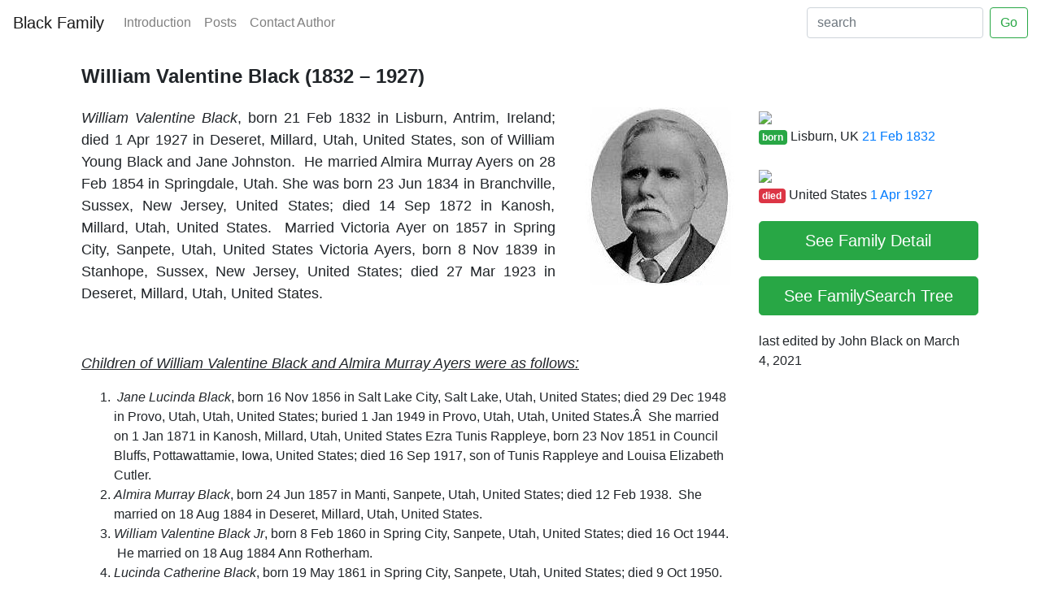

--- FILE ---
content_type: text/html; charset=UTF-8
request_url: https://www.blackfamilygenealogy.org/william-valentine-black/
body_size: 13213
content:

<!DOCTYPE html>
<html xmlns="http://www.w3.org/1999/xhtml" lang="en-US">
	<head profile="http://gmpg.org/xfn/11">
		<meta name="viewport" content="width=device-width, initial-scale=1">
		<title>William Valentine Black (1832 &#8211; 1927) &#8211; Black Family</title>
		<meta http-equiv="content-type" content="text/html; charset=UTF-8" />
		
		<link rel="stylesheet" type="text/css" href="https://www.blackfamilygenealogy.org/wp-content/themes/wp_blackfamilygenealogy/css/bootstrap.min.css" />
		<link rel="stylesheet" type="text/css" href="https://www.blackfamilygenealogy.org/wp-content/themes/wp_blackfamilygenealogy/css/flickity.min.css" />
		<link rel="stylesheet" type="text/css" href="https://www.blackfamilygenealogy.org/wp-content/themes/wp_blackfamilygenealogy/style.css" />
		
	<meta name='robots' content='max-image-preview:large' />
<link rel='dns-prefetch' href='//cdn.social9.com' />
<link rel="alternate" type="application/rss+xml" title="Black Family &raquo; William Valentine Black (1832 &#8211; 1927) Comments Feed" href="https://www.blackfamilygenealogy.org/william-valentine-black/feed/" />
<link rel="alternate" title="oEmbed (JSON)" type="application/json+oembed" href="https://www.blackfamilygenealogy.org/wp-json/oembed/1.0/embed?url=https%3A%2F%2Fwww.blackfamilygenealogy.org%2Fwilliam-valentine-black%2F" />
<link rel="alternate" title="oEmbed (XML)" type="text/xml+oembed" href="https://www.blackfamilygenealogy.org/wp-json/oembed/1.0/embed?url=https%3A%2F%2Fwww.blackfamilygenealogy.org%2Fwilliam-valentine-black%2F&#038;format=xml" />
<style id='wp-img-auto-sizes-contain-inline-css' type='text/css'>
img:is([sizes=auto i],[sizes^="auto," i]){contain-intrinsic-size:3000px 1500px}
/*# sourceURL=wp-img-auto-sizes-contain-inline-css */
</style>
<link rel='stylesheet' id='s9-social-sharing-front-css' href="https://www.blackfamilygenealogy.org/wp-content/plugins/simplified-social-share/s9-social-sharing/assets/css/s9-social-sharing-front.css?ver=6.1" type='text/css' media='all' />
<style id='wp-emoji-styles-inline-css' type='text/css'>

	img.wp-smiley, img.emoji {
		display: inline !important;
		border: none !important;
		box-shadow: none !important;
		height: 1em !important;
		width: 1em !important;
		margin: 0 0.07em !important;
		vertical-align: -0.1em !important;
		background: none !important;
		padding: 0 !important;
	}
/*# sourceURL=wp-emoji-styles-inline-css */
</style>
<style id='wp-block-library-inline-css' type='text/css'>
:root{--wp-block-synced-color:#7a00df;--wp-block-synced-color--rgb:122,0,223;--wp-bound-block-color:var(--wp-block-synced-color);--wp-editor-canvas-background:#ddd;--wp-admin-theme-color:#007cba;--wp-admin-theme-color--rgb:0,124,186;--wp-admin-theme-color-darker-10:#006ba1;--wp-admin-theme-color-darker-10--rgb:0,107,160.5;--wp-admin-theme-color-darker-20:#005a87;--wp-admin-theme-color-darker-20--rgb:0,90,135;--wp-admin-border-width-focus:2px}@media (min-resolution:192dpi){:root{--wp-admin-border-width-focus:1.5px}}.wp-element-button{cursor:pointer}:root .has-very-light-gray-background-color{background-color:#eee}:root .has-very-dark-gray-background-color{background-color:#313131}:root .has-very-light-gray-color{color:#eee}:root .has-very-dark-gray-color{color:#313131}:root .has-vivid-green-cyan-to-vivid-cyan-blue-gradient-background{background:linear-gradient(135deg,#00d084,#0693e3)}:root .has-purple-crush-gradient-background{background:linear-gradient(135deg,#34e2e4,#4721fb 50%,#ab1dfe)}:root .has-hazy-dawn-gradient-background{background:linear-gradient(135deg,#faaca8,#dad0ec)}:root .has-subdued-olive-gradient-background{background:linear-gradient(135deg,#fafae1,#67a671)}:root .has-atomic-cream-gradient-background{background:linear-gradient(135deg,#fdd79a,#004a59)}:root .has-nightshade-gradient-background{background:linear-gradient(135deg,#330968,#31cdcf)}:root .has-midnight-gradient-background{background:linear-gradient(135deg,#020381,#2874fc)}:root{--wp--preset--font-size--normal:16px;--wp--preset--font-size--huge:42px}.has-regular-font-size{font-size:1em}.has-larger-font-size{font-size:2.625em}.has-normal-font-size{font-size:var(--wp--preset--font-size--normal)}.has-huge-font-size{font-size:var(--wp--preset--font-size--huge)}.has-text-align-center{text-align:center}.has-text-align-left{text-align:left}.has-text-align-right{text-align:right}.has-fit-text{white-space:nowrap!important}#end-resizable-editor-section{display:none}.aligncenter{clear:both}.items-justified-left{justify-content:flex-start}.items-justified-center{justify-content:center}.items-justified-right{justify-content:flex-end}.items-justified-space-between{justify-content:space-between}.screen-reader-text{border:0;clip-path:inset(50%);height:1px;margin:-1px;overflow:hidden;padding:0;position:absolute;width:1px;word-wrap:normal!important}.screen-reader-text:focus{background-color:#ddd;clip-path:none;color:#444;display:block;font-size:1em;height:auto;left:5px;line-height:normal;padding:15px 23px 14px;text-decoration:none;top:5px;width:auto;z-index:100000}html :where(.has-border-color){border-style:solid}html :where([style*=border-top-color]){border-top-style:solid}html :where([style*=border-right-color]){border-right-style:solid}html :where([style*=border-bottom-color]){border-bottom-style:solid}html :where([style*=border-left-color]){border-left-style:solid}html :where([style*=border-width]){border-style:solid}html :where([style*=border-top-width]){border-top-style:solid}html :where([style*=border-right-width]){border-right-style:solid}html :where([style*=border-bottom-width]){border-bottom-style:solid}html :where([style*=border-left-width]){border-left-style:solid}html :where(img[class*=wp-image-]){height:auto;max-width:100%}:where(figure){margin:0 0 1em}html :where(.is-position-sticky){--wp-admin--admin-bar--position-offset:var(--wp-admin--admin-bar--height,0px)}@media screen and (max-width:600px){html :where(.is-position-sticky){--wp-admin--admin-bar--position-offset:0px}}

/*# sourceURL=wp-block-library-inline-css */
</style><style id='global-styles-inline-css' type='text/css'>
:root{--wp--preset--aspect-ratio--square: 1;--wp--preset--aspect-ratio--4-3: 4/3;--wp--preset--aspect-ratio--3-4: 3/4;--wp--preset--aspect-ratio--3-2: 3/2;--wp--preset--aspect-ratio--2-3: 2/3;--wp--preset--aspect-ratio--16-9: 16/9;--wp--preset--aspect-ratio--9-16: 9/16;--wp--preset--color--black: #000000;--wp--preset--color--cyan-bluish-gray: #abb8c3;--wp--preset--color--white: #ffffff;--wp--preset--color--pale-pink: #f78da7;--wp--preset--color--vivid-red: #cf2e2e;--wp--preset--color--luminous-vivid-orange: #ff6900;--wp--preset--color--luminous-vivid-amber: #fcb900;--wp--preset--color--light-green-cyan: #7bdcb5;--wp--preset--color--vivid-green-cyan: #00d084;--wp--preset--color--pale-cyan-blue: #8ed1fc;--wp--preset--color--vivid-cyan-blue: #0693e3;--wp--preset--color--vivid-purple: #9b51e0;--wp--preset--gradient--vivid-cyan-blue-to-vivid-purple: linear-gradient(135deg,rgb(6,147,227) 0%,rgb(155,81,224) 100%);--wp--preset--gradient--light-green-cyan-to-vivid-green-cyan: linear-gradient(135deg,rgb(122,220,180) 0%,rgb(0,208,130) 100%);--wp--preset--gradient--luminous-vivid-amber-to-luminous-vivid-orange: linear-gradient(135deg,rgb(252,185,0) 0%,rgb(255,105,0) 100%);--wp--preset--gradient--luminous-vivid-orange-to-vivid-red: linear-gradient(135deg,rgb(255,105,0) 0%,rgb(207,46,46) 100%);--wp--preset--gradient--very-light-gray-to-cyan-bluish-gray: linear-gradient(135deg,rgb(238,238,238) 0%,rgb(169,184,195) 100%);--wp--preset--gradient--cool-to-warm-spectrum: linear-gradient(135deg,rgb(74,234,220) 0%,rgb(151,120,209) 20%,rgb(207,42,186) 40%,rgb(238,44,130) 60%,rgb(251,105,98) 80%,rgb(254,248,76) 100%);--wp--preset--gradient--blush-light-purple: linear-gradient(135deg,rgb(255,206,236) 0%,rgb(152,150,240) 100%);--wp--preset--gradient--blush-bordeaux: linear-gradient(135deg,rgb(254,205,165) 0%,rgb(254,45,45) 50%,rgb(107,0,62) 100%);--wp--preset--gradient--luminous-dusk: linear-gradient(135deg,rgb(255,203,112) 0%,rgb(199,81,192) 50%,rgb(65,88,208) 100%);--wp--preset--gradient--pale-ocean: linear-gradient(135deg,rgb(255,245,203) 0%,rgb(182,227,212) 50%,rgb(51,167,181) 100%);--wp--preset--gradient--electric-grass: linear-gradient(135deg,rgb(202,248,128) 0%,rgb(113,206,126) 100%);--wp--preset--gradient--midnight: linear-gradient(135deg,rgb(2,3,129) 0%,rgb(40,116,252) 100%);--wp--preset--font-size--small: 13px;--wp--preset--font-size--medium: 20px;--wp--preset--font-size--large: 36px;--wp--preset--font-size--x-large: 42px;--wp--preset--spacing--20: 0.44rem;--wp--preset--spacing--30: 0.67rem;--wp--preset--spacing--40: 1rem;--wp--preset--spacing--50: 1.5rem;--wp--preset--spacing--60: 2.25rem;--wp--preset--spacing--70: 3.38rem;--wp--preset--spacing--80: 5.06rem;--wp--preset--shadow--natural: 6px 6px 9px rgba(0, 0, 0, 0.2);--wp--preset--shadow--deep: 12px 12px 50px rgba(0, 0, 0, 0.4);--wp--preset--shadow--sharp: 6px 6px 0px rgba(0, 0, 0, 0.2);--wp--preset--shadow--outlined: 6px 6px 0px -3px rgb(255, 255, 255), 6px 6px rgb(0, 0, 0);--wp--preset--shadow--crisp: 6px 6px 0px rgb(0, 0, 0);}:where(.is-layout-flex){gap: 0.5em;}:where(.is-layout-grid){gap: 0.5em;}body .is-layout-flex{display: flex;}.is-layout-flex{flex-wrap: wrap;align-items: center;}.is-layout-flex > :is(*, div){margin: 0;}body .is-layout-grid{display: grid;}.is-layout-grid > :is(*, div){margin: 0;}:where(.wp-block-columns.is-layout-flex){gap: 2em;}:where(.wp-block-columns.is-layout-grid){gap: 2em;}:where(.wp-block-post-template.is-layout-flex){gap: 1.25em;}:where(.wp-block-post-template.is-layout-grid){gap: 1.25em;}.has-black-color{color: var(--wp--preset--color--black) !important;}.has-cyan-bluish-gray-color{color: var(--wp--preset--color--cyan-bluish-gray) !important;}.has-white-color{color: var(--wp--preset--color--white) !important;}.has-pale-pink-color{color: var(--wp--preset--color--pale-pink) !important;}.has-vivid-red-color{color: var(--wp--preset--color--vivid-red) !important;}.has-luminous-vivid-orange-color{color: var(--wp--preset--color--luminous-vivid-orange) !important;}.has-luminous-vivid-amber-color{color: var(--wp--preset--color--luminous-vivid-amber) !important;}.has-light-green-cyan-color{color: var(--wp--preset--color--light-green-cyan) !important;}.has-vivid-green-cyan-color{color: var(--wp--preset--color--vivid-green-cyan) !important;}.has-pale-cyan-blue-color{color: var(--wp--preset--color--pale-cyan-blue) !important;}.has-vivid-cyan-blue-color{color: var(--wp--preset--color--vivid-cyan-blue) !important;}.has-vivid-purple-color{color: var(--wp--preset--color--vivid-purple) !important;}.has-black-background-color{background-color: var(--wp--preset--color--black) !important;}.has-cyan-bluish-gray-background-color{background-color: var(--wp--preset--color--cyan-bluish-gray) !important;}.has-white-background-color{background-color: var(--wp--preset--color--white) !important;}.has-pale-pink-background-color{background-color: var(--wp--preset--color--pale-pink) !important;}.has-vivid-red-background-color{background-color: var(--wp--preset--color--vivid-red) !important;}.has-luminous-vivid-orange-background-color{background-color: var(--wp--preset--color--luminous-vivid-orange) !important;}.has-luminous-vivid-amber-background-color{background-color: var(--wp--preset--color--luminous-vivid-amber) !important;}.has-light-green-cyan-background-color{background-color: var(--wp--preset--color--light-green-cyan) !important;}.has-vivid-green-cyan-background-color{background-color: var(--wp--preset--color--vivid-green-cyan) !important;}.has-pale-cyan-blue-background-color{background-color: var(--wp--preset--color--pale-cyan-blue) !important;}.has-vivid-cyan-blue-background-color{background-color: var(--wp--preset--color--vivid-cyan-blue) !important;}.has-vivid-purple-background-color{background-color: var(--wp--preset--color--vivid-purple) !important;}.has-black-border-color{border-color: var(--wp--preset--color--black) !important;}.has-cyan-bluish-gray-border-color{border-color: var(--wp--preset--color--cyan-bluish-gray) !important;}.has-white-border-color{border-color: var(--wp--preset--color--white) !important;}.has-pale-pink-border-color{border-color: var(--wp--preset--color--pale-pink) !important;}.has-vivid-red-border-color{border-color: var(--wp--preset--color--vivid-red) !important;}.has-luminous-vivid-orange-border-color{border-color: var(--wp--preset--color--luminous-vivid-orange) !important;}.has-luminous-vivid-amber-border-color{border-color: var(--wp--preset--color--luminous-vivid-amber) !important;}.has-light-green-cyan-border-color{border-color: var(--wp--preset--color--light-green-cyan) !important;}.has-vivid-green-cyan-border-color{border-color: var(--wp--preset--color--vivid-green-cyan) !important;}.has-pale-cyan-blue-border-color{border-color: var(--wp--preset--color--pale-cyan-blue) !important;}.has-vivid-cyan-blue-border-color{border-color: var(--wp--preset--color--vivid-cyan-blue) !important;}.has-vivid-purple-border-color{border-color: var(--wp--preset--color--vivid-purple) !important;}.has-vivid-cyan-blue-to-vivid-purple-gradient-background{background: var(--wp--preset--gradient--vivid-cyan-blue-to-vivid-purple) !important;}.has-light-green-cyan-to-vivid-green-cyan-gradient-background{background: var(--wp--preset--gradient--light-green-cyan-to-vivid-green-cyan) !important;}.has-luminous-vivid-amber-to-luminous-vivid-orange-gradient-background{background: var(--wp--preset--gradient--luminous-vivid-amber-to-luminous-vivid-orange) !important;}.has-luminous-vivid-orange-to-vivid-red-gradient-background{background: var(--wp--preset--gradient--luminous-vivid-orange-to-vivid-red) !important;}.has-very-light-gray-to-cyan-bluish-gray-gradient-background{background: var(--wp--preset--gradient--very-light-gray-to-cyan-bluish-gray) !important;}.has-cool-to-warm-spectrum-gradient-background{background: var(--wp--preset--gradient--cool-to-warm-spectrum) !important;}.has-blush-light-purple-gradient-background{background: var(--wp--preset--gradient--blush-light-purple) !important;}.has-blush-bordeaux-gradient-background{background: var(--wp--preset--gradient--blush-bordeaux) !important;}.has-luminous-dusk-gradient-background{background: var(--wp--preset--gradient--luminous-dusk) !important;}.has-pale-ocean-gradient-background{background: var(--wp--preset--gradient--pale-ocean) !important;}.has-electric-grass-gradient-background{background: var(--wp--preset--gradient--electric-grass) !important;}.has-midnight-gradient-background{background: var(--wp--preset--gradient--midnight) !important;}.has-small-font-size{font-size: var(--wp--preset--font-size--small) !important;}.has-medium-font-size{font-size: var(--wp--preset--font-size--medium) !important;}.has-large-font-size{font-size: var(--wp--preset--font-size--large) !important;}.has-x-large-font-size{font-size: var(--wp--preset--font-size--x-large) !important;}
/*# sourceURL=global-styles-inline-css */
</style>

<style id='classic-theme-styles-inline-css' type='text/css'>
/*! This file is auto-generated */
.wp-block-button__link{color:#fff;background-color:#32373c;border-radius:9999px;box-shadow:none;text-decoration:none;padding:calc(.667em + 2px) calc(1.333em + 2px);font-size:1.125em}.wp-block-file__button{background:#32373c;color:#fff;text-decoration:none}
/*# sourceURL=/wp-includes/css/classic-themes.min.css */
</style>
<script id="s9-sdk" async defer data-hide-popup="true" content="" src="//cdn.social9.com/js/socialshare.min.js"></script><script type="text/javascript" src="https://www.blackfamilygenealogy.org/wp-content/themes/wp_blackfamilygenealogy/assets/jquery/jquery-1.7.1.min.js?ver=6.9" id="jquery-js"></script>
<link rel="https://api.w.org/" href="https://www.blackfamilygenealogy.org/wp-json/" /><link rel="alternate" title="JSON" type="application/json" href="https://www.blackfamilygenealogy.org/wp-json/wp/v2/posts/308" /><link rel="EditURI" type="application/rsd+xml" title="RSD" href="https://www.blackfamilygenealogy.org/xmlrpc.php?rsd" />
<meta name="generator" content="WordPress 6.9" />
<link rel="canonical" href="https://www.blackfamilygenealogy.org/william-valentine-black/" />
<link rel='shortlink' href='https://www.blackfamilygenealogy.org/?p=308' />
		<link rel="alternate" type="application/rss+xml" href="https://www.blackfamilygenealogy.org/feed/" title="Latest Posts" />
		<link rel="pingback" href="https://www.blackfamilygenealogy.org/xmlrpc.php" />
	</head>
	<body>
		<nav class="navbar navbar-expand-lg navbar-light bg-light">
			<a class="navbar-brand" href="https://www.blackfamilygenealogy.org/" title="Black Family" rel="home">Black Family</a>
			<button class="navbar-toggler" type="button" data-toggle="collapse" data-target="#navbarText" aria-controls="navbarText" aria-expanded="false" aria-label="Toggle navigation">
				<span class="navbar-toggler-icon"></span>
			</button>
			<div class="collapse navbar-collapse" id="navbarNavAltMarkup">
				<nav><ul class="navbar-nav"><li class="nav-item"><a href="https://www.blackfamilygenealogy.org/introduction/" class="nav-link">Introduction</a></li><li class="nav-item"><a href="https://www.blackfamilygenealogy.org/posts/" class="nav-link">Posts</a></li><li class="nav-item"><a href="https://www.blackfamilygenealogy.org/contact-us-test/" class="nav-link">Contact Author</a></li></ul></nav>				<form class='form-inline my-2 my-lg-0 ml-auto' method="get" id="searchform" action="https://www.blackfamilygenealogy.org/">
					<input class="form-control mr-sm-2" type="text" placeholder='search' name="s" id="search-box" />
					<input class="btn btn-outline-success my-2 my-sm-0" type="submit" id="searchsubmit" value="Go"/>
				</form>
			</div>
		</nav>

		<div class="container">		
			
<div class='container single-content'>
	<h1>William Valentine Black (1832 &#8211; 1927)</h1>
	<div class='row'>
		
		<div class="col-sm-9 readable">
			<p><strong><em><a href="https://www.blackfamilygenealogy.org/william-valentine-black/william-v-black/" rel="attachment wp-att-319"><img decoding="async" class="alignright size-full wp-image-319" title="William V Black" src="https://www.blackfamilygenealogy.org/wp-content/uploads/2010/11/William-V-Black-e1291144416437.jpg" alt="" width="184" height="219" srcset="https://www.blackfamilygenealogy.org/wp-content/uploads/2010/11/William-V-Black-e1291144416437.jpg 184w, https://www.blackfamilygenealogy.org/wp-content/uploads/2010/11/William-V-Black-e1291144416437-126x150.jpg 126w" sizes="(max-width: 184px) 100vw, 184px" /></a></em></strong><em>William Valentine</em><em> Black</em>, born 21 Feb 1832 in Lisburn, Antrim, Ireland; died 1 Apr 1927 in Deseret, Millard, Utah, United States, son of William Young Black and Jane Johnston.  He married Almira Murray Ayers on 28 Feb 1854 in Springdale, Utah. She was born 23 Jun 1834 in Branchville, Sussex, New Jersey, United States; died 14 Sep 1872 in Kanosh, Millard, Utah, United States.  Married Victoria Ayer on 1857 in Spring City, Sanpete, Utah, United States Victoria Ayers, born 8 Nov 1839 in Stanhope, Sussex, New Jersey, United States; died 27 Mar 1923 in Deseret, Millard, Utah, United States.</p>
<p>&nbsp;</p>
<p><em><span style="text-decoration: underline;"> Children of William Valentine Black and Almira Murray Ayers were as follows:</span></em></p>
<ol>
<li> <em>Jane Lucinda Black</em>, born 16 Nov 1856 in Salt Lake City, Salt Lake, Utah, United States; died 29 Dec 1948 in Provo, Utah, Utah, United States; buried 1 Jan 1949 in Provo, Utah, Utah, United States.Â  She married on 1 Jan 1871 in Kanosh, Millard, Utah, United States Ezra Tunis Rappleye, born 23 Nov 1851 in Council Bluffs, Pottawattamie, Iowa, United States; died 16 Sep 1917, son of Tunis Rappleye and Louisa Elizabeth Cutler.</li>
<li><em>Almira Murray Black</em>, born 24 Jun 1857 in Manti, Sanpete, Utah, United States; died 12 Feb 1938.  She married on 18 Aug 1884 in Deseret, Millard, Utah, United States.</li>
<li><em>William Valentine Black Jr</em>, born 8 Feb 1860 in Spring City, Sanpete, Utah, United States; died 16 Oct 1944.  He married on 18 Aug 1884 Ann Rotherham.</li>
<li><em>Lucinda Catherine Black</em>, born 19 May 1861 in Spring City, Sanpete, Utah, United States; died 9 Oct 1950.  She married on 11 Nov 1882 in Spring City, Sanpete, Utah, United States Euria Erastice Curtis</li>
<li><em>Elizabeth Black</em>, born 19 Feb 1863; died 12 Jun 1937.</li>
<li><em>Annie Eldona Black,</em> born 28 Nov 1864 in Springdale, Washington, Utah, United States; died 4 Feb 1952 in Salt Lake City, Salt Lake, Utah, United States; buried in Richfield, Sevier, Utah, United States.  She married on 3 Jun 1881 Homer Chancy Hyatt.</li>
<li><em>Fannie Vienna Black</em>, born 24 Aug 1866 in Rockville, Washington, Utah, United States; died 22 Jul 1919.  She married in 1885 in Oasis, Millard, Utah, United States Alfred Miksell.</li>
<li><em>Eleanor Black</em>, born 17 Jul 1868 in Rockville, Washington, Utah, United States; died 25 Apr 1952.  She married on 14 Sep 1889 in Millcreek, Salt Lake, Utah, United States Hyrum James Walton.</li>
<li><em>Heber Marcellas Black</em>, born 17 Sep 1870 in Kanosh, Millard, Utah, United States; died 28 Jan 1952.  He married on 22 Feb 1897 in Spanish Fork, Utah, Utah, United States Harriett Melvina Simmons.</li>
<li>C<em>hild Black</em>, born 14 Sep 1872; died 14 Sep 1872.</li>
</ol>
<p>&nbsp;</p>
<p><em><span style="text-decoration: underline;"> Children of William Valentine Black and Victoria Ayers were as follows:</span></em></p>
<ol>
<li><em>Mary Black</em>, born 25 Nov 1858 in Spring City, Sanpete, Utah, United States; died 25 Nov 1858.</li>
<li><em>George Ayers Black</em>, born 3 Mar 1862 in Spring City, Sanpete, Utah, United States; died 30 May 1908 in Guadalupe, Nuevo Casas Grandes, Chihuahua, Mexico; buried 31 May 1908 in Colonia Dublan, Nuevo Casas Grandes, Chihuahua, Mexico.  He married on 31 Dec 1885 in Saint George, Washington, Utah, United States Emily Partridge.</li>
<li><em>Agnes Black</em>, born 11 Feb 1863 in Springdale, Washington, Utah, United States; died 9 Apr 1964.  She married on 15 Sep 1881 in Salt Lake City, Salt Lake, Utah, United States William McLeod.</li>
<li><em>Minerva Black</em>, born 25 Nov 1865 in Springdale, Washington, Utah, United States.</li>
<li><em>Ira Adlebert Black</em>, born 10 Feb 1868 in Springdale, Washington, Utah, United States; died 11 Apr 1878.</li>
<li><em>Justin Black</em>, born 20 Sep 1870 in Kanosh, Millard, Utah, United States; died 14 Jan 1875.</li>
<li><em>Joseph Valentine Black</em>, born 14 Sep 1872.  He married on 24 Jun 1903 Jane Cahoon.</li>
<li><em>Clara Black</em>, born 27 Sep 1874 in Kanosh, Millard, Utah, United States; died 25 Feb 1958.  She married on 3 Jan 1900 in Kanosh, Millard, Utah, United States Fred Gilbert Warnick.</li>
<li>V<em>ictoria Black</em>, born 27 Jan 1877 in Deseret, Millard, Utah, United States; died 24 Jul 1933 in Salt Lake City, Salt Lake, Utah, United States; buried 27 Jul 1933 in Salt Lake City, Salt Lake, Utah, United States.  She married on 5 Jul 1902 in Salt Lake City, Salt Lake, Utah, United States George Marius Christensen.  Marriage Source: Ibid., &#8220;VICTORIA BLACK; Female; Spouse: GEO M CHRISTENSEN; Marriage: 05 JUL 1902 Salt Lake City, Salt Lake, Utah;</li>
<li>Albert Caleb Black, born 12 Oct 1878 in Deseret, Millard, Utah, United States; died 28 Jul 1967.  He married on 8 Jun 1910 in Salt Lake City, Salt Lake, Utah, United States Elizabeth Helen Powell.</li>
<li><em>Marion Black</em>, born 14 Jan 1881 in Deseret, Millard, Utah, United States; died 24 May 1973.  He married on 18 Aug 1905 in Deseret, Millard, Utah, United States Stella Dameron.</li>
<li><em>Marietta Black</em>, born 14 Jan 1881 in Deseret, Millard, Utah, United States; died 6 Jul 1967.  She married on 29 May 1901 in Deseret, Millard, Utah, United States Joseph Walton</li>
<li><em>Delores Black,</em> born 26 Apr 1883 in Deseret, Millard, Utah, United States; died 31 Jul 1915.  She married on 13 Jun 1910 in Salt Lake City, Salt Lake, Utah, United States Frank Ewuing.</li>
<li><em>William Alonzo Black</em>, born 16 May 1886 in Deseret, Millard, Utah, United States; died 18 May 1953.  He married on 25 Dec 1911 in Salt Lake City, Salt Lake, Utah, United States</li>
</ol>
<p>&nbsp;</p>
<p><em><span style="text-decoration: underline;">William Valentine Black by Agnes McLeod and Joseph S. Black</span></em></p>
<p><em>William Valentine Black</em> was born in Lisburn, Antrim, Ireland on 21 Feb. 1832. He was the second son and third child of William Young Black and Jane Johnston Black. At the age of six years with his parents he left his native country and immigrated to Manchester England.</p>
<p>It was there they heard of people called Latter Day Saints and then they were invited to go hear them speak they met in a room called Paul Harris cellar. It was there they met Elders William Clayton and Joseph Fielding and listened to them tell of the glad tidings of great joy. The little family believed what they heard and within a year they were baptized The father was ordained a teacher then a priest and was sent back to Ireland on a mission with John Taylor one of the Twelve Apostles where he spent one year, among his own Irish people. Then he was assigned a two year mission for the church in England.</p>
<p>In the year l841 he arranged for his family to join the Saints in America. The mother and her children embarked on the ship Kaas an old time sailing vessel which would require twomonths to make the voyage. The father remained in England and to finish his two year mission and labor in the two branches of the church there.</p>
<p>The port of embarkation of the ship Kaas was at Belfast. Soon after leaving the harbor a terrific storm developed. A ship was sunk in sight of the Kaas before they got out of the harbor and all aboard were lost. The little family realized their ship could only narrowly escape destruction. The Mother took her children to secluded place in the birth and on their knees they asked the Lord to deliver them in safety to America, then a strange and impressive experience came to them. William was only a twelve year old boy who had been deeply impressed by the gospel and was ever valiant in its defense, after that pra.yer on the ship he being impressed spoke in tongues, his mother interpreted. He said that within three days the ship would be blown back into the harbor that some of their members would desert the ship and would not make the voyage, but others would remain and have a prosperous voyage to America. They did arrive safely in America.</p>
<p>After their father joined them they acquired a city lot in Nauvoo and built a house. There they remained until the saints were driven from Nauvoo. The many hardships, exposures and discouragements they endured were surely a test for the most faithful. Sickness, stormy weather, shortage of food was common ill. It was there the quail by the thousand came to their camp and food was then abundantly supplied and the Lord sent honey dew,which they gathered from the bushes unti1 they had all the sweets they wanted.</p>
<p>About two months after entering the Salt Lake Valley in the Pace Company, President Brigham young requested William Black and family to go with a company already organized to San Pete. They settled in Manti. It was there the Indian troubles broke out and in July 1853 the Walker Indian began. William V now twenty one years of age served as a cavalry soldier in this war and was under arms two years. He learned to speak the Indian language and did much to bring about peace with them. Many years later he told his little granddaughter that at one time he with several men were in the mountains cutting down trees for Lumber when he was injured by a falling tree and was lying on a litter in a helpless condition when a band of Indians approached. All of the man scattered and hid among the trees leaving him there alone but he talked with the Indians, pacifying and calming them until they rode away. The granddaughter remembers going with him and other family members to the annual Black Hawk reunion held in Springville where those war veterans were honored.</p>
<p>In 1855 he was married to Allira Ayers daughter of Caleb and Lucinda Catherine Haggerty Ayers and two years later he married her sister Victoria Ayers.</p>
<p>In 1861 Elder Hyde called him to go to Dixie. The hardship of this mission is a volume of its own as many stories have been told but only those that have endured through them will ever know what a strenuous life it was.</p>
<p>In about 1866 he bought a saw mill on North Creek above Virgin City and proceeded very successfully in the lumber business, however when his children became of school age he realized his duty to them and abandoned his venture and moved to Kanosh in Millard County remaining there about three years. His wife Almira died when they were living in Kanosh. In 1875 he moved his family to Deseret. There he remained and assisted in the development of that valley.</p>
<p>He was a mainstay in the construction of the old dam which was the initial step in the great irrigation project. Many are the times the old dam has gone out and many are the times these sturdy pioneers have put it back. Year after year their crops burned up for want of water and they were only able to remain and try again by catching fish which were abundant, in the old Sevier River and in the Lake s which it fed. In 1877 the church organized a branch in Deseret; Brother William Valentine was sustained as presiding Elder. When the Deseret Ward was organized his brother Joseph was made bishop of the ward. William V. was loyal and loyal to his brother, serving as president of the Seventies and High Priests for many years.</p>
<p>When the Denver and Rio Grand Railroad was being constructed into this state William V. and Joseph took contracts for grading the road to the extent of about $100,000.00 which was a blessing to the people to whom they gave employment. William V. also did construction on the Park City railroad.  He had contracts for construction of the grade on the line which runs between Salt Lake and Los Angeles through those parts , During his work on the construction of the D. &amp; R. G. railway he developed what is known the Thomson Springs and was the first man to place the Stars and Stripes on Castle rock at Castle gate, Utah.</p>
<p>Always ready to help his brother Joseph when the U.S. Marshalls commenced to make raids upon those who had more than one wife William V waited outside town with a horse and buggy for Joseph when he was secretly going to Mexico with one of his wives. They parted with a handshake and he presented Joseph with his gloves and handkerchief .Then I turned away unable to speak for deep emotion and sympathy.  Joseph returned in 1886 then took an extended tour to the East with Andrew Jensen and Edward Stevenson but he had  not been home long from that tour when he was arrested by the U.S. Marshals and was sentenced to seventy five days in the penitentiary in Salt Lake City. William V. made frequent trips to Sal t Lake with other members of the family to cheer and comfort his brother.</p>
<p>William Valentine Black has been one of the sturdy Land marks which have gone hand in hand with the development of the west. During world war one he had one daughter and 10 grand sons serving their country. He left a large posterity. He lived to be ninety five years of age. He passed away at his home in Deseret, Millard County, Utah on April 1st, 1927.</p>
<p>&nbsp;</p>
<p><strong> </strong></p>
		</div>

		<div class="col-sm-3 sidebar">
			
<div class="sidebar-entry">
	<ul class='list-unstyled'>
		<img src="https://api.mapbox.com/v4/mapbox.emerald/pin-l-b+008f00(-6.0374,54.5097)/-6.0374,54.5097,12/300x200@2x.png?access_token=pk.eyJ1IjoiamJlcmdlbiIsImEiOiJjanRxb3d1NWgwaHBuM3lvMzJ3emtyNWY4In0.xCCZGVjZrBAKn5C_O6q8CA" height="auto" width="300"/><li><span class='badge badge-success'>born</span> Lisburn, UK <a target="blank" title="21 February on Wikipedia" href="https://en.wikipedia.org/wiki/21_February">21 Feb</a> <a target="blank" title="1832 on Wikipedia" href="https://en.wikipedia.org/wiki/1832">1832</a></li></br><img src="https://api.mapbox.com/v4/mapbox.emerald/pin-l-d+dc3545(-112.6527,39.2869)/-112.6527,39.2869,12/300x200@2x.png?access_token=pk.eyJ1IjoiamJlcmdlbiIsImEiOiJjanRxb3d1NWgwaHBuM3lvMzJ3emtyNWY4In0.xCCZGVjZrBAKn5C_O6q8CA" height="auto" width="300"/><li><span class='badge badge-danger'>died</span> United States <a target="blank" title="1 April on Wikipedia" href="https://en.wikipedia.org/wiki/1_April">1 Apr</a> <a target="blank" title="1927 on Wikipedia" href="https://en.wikipedia.org/wiki/1927">1927</a></li>	</ul>
</div>

<div class='sidebar-entry'><a class='btn btn-success btn-lg' href='https://www.ancestry.com/family-tree/pt/RSVP.aspx?dat=MTY5MzY3NjM2OzswMGIyMDhmNy0wMDAzLTAwMDAtMDAwMC0wMDAwMDAwMDAwMDA7MjAyMDA2MDIwOTIwMDQ7MQ==&mac=GiW+mW48EJVeCZV9J6fAhQ==' target='blank' >See Family Detail</a></div>
<div class='sidebar-entry'><a class='btn btn-success btn-lg' href='https://familysearch.org/tree/#view=ancestor&person=KWJ4-KKD&section=memories' target='blank' >See FamilySearch Tree</a></div>
<div class="sidebar-entry">last edited by John Black on March 4, 2021</div>
<div class="sidebar-entry">
	</div>
		</div>
		
	</div>
</div><!-- .row -->

	</div><!-- #container  -->

		<script type="speculationrules">
{"prefetch":[{"source":"document","where":{"and":[{"href_matches":"/*"},{"not":{"href_matches":["/wp-*.php","/wp-admin/*","/wp-content/uploads/*","/wp-content/*","/wp-content/plugins/*","/wp-content/themes/wp_blackfamilygenealogy/*","/*\\?(.+)"]}},{"not":{"selector_matches":"a[rel~=\"nofollow\"]"}},{"not":{"selector_matches":".no-prefetch, .no-prefetch a"}}]},"eagerness":"conservative"}]}
</script>
<script type="text/javascript" src="https://www.blackfamilygenealogy.org/wp-content/themes/wp_blackfamilygenealogy/js/blackfamily.js?ver=6.9" id="blackfamily-js"></script>
<script type="text/javascript" src="https://www.blackfamilygenealogy.org/wp-content/themes/wp_blackfamilygenealogy/js/flickity.min.js?ver=6.9" id="flickity-js"></script>
<script id="wp-emoji-settings" type="application/json">
{"baseUrl":"https://s.w.org/images/core/emoji/17.0.2/72x72/","ext":".png","svgUrl":"https://s.w.org/images/core/emoji/17.0.2/svg/","svgExt":".svg","source":{"concatemoji":"http://www.blackfamilygenealogy.org/wp-includes/js/wp-emoji-release.min.js?ver=6.9"}}
</script>
<script type="module">
/* <![CDATA[ */
/*! This file is auto-generated */
const a=JSON.parse(document.getElementById("wp-emoji-settings").textContent),o=(window._wpemojiSettings=a,"wpEmojiSettingsSupports"),s=["flag","emoji"];function i(e){try{var t={supportTests:e,timestamp:(new Date).valueOf()};sessionStorage.setItem(o,JSON.stringify(t))}catch(e){}}function c(e,t,n){e.clearRect(0,0,e.canvas.width,e.canvas.height),e.fillText(t,0,0);t=new Uint32Array(e.getImageData(0,0,e.canvas.width,e.canvas.height).data);e.clearRect(0,0,e.canvas.width,e.canvas.height),e.fillText(n,0,0);const a=new Uint32Array(e.getImageData(0,0,e.canvas.width,e.canvas.height).data);return t.every((e,t)=>e===a[t])}function p(e,t){e.clearRect(0,0,e.canvas.width,e.canvas.height),e.fillText(t,0,0);var n=e.getImageData(16,16,1,1);for(let e=0;e<n.data.length;e++)if(0!==n.data[e])return!1;return!0}function u(e,t,n,a){switch(t){case"flag":return n(e,"\ud83c\udff3\ufe0f\u200d\u26a7\ufe0f","\ud83c\udff3\ufe0f\u200b\u26a7\ufe0f")?!1:!n(e,"\ud83c\udde8\ud83c\uddf6","\ud83c\udde8\u200b\ud83c\uddf6")&&!n(e,"\ud83c\udff4\udb40\udc67\udb40\udc62\udb40\udc65\udb40\udc6e\udb40\udc67\udb40\udc7f","\ud83c\udff4\u200b\udb40\udc67\u200b\udb40\udc62\u200b\udb40\udc65\u200b\udb40\udc6e\u200b\udb40\udc67\u200b\udb40\udc7f");case"emoji":return!a(e,"\ud83e\u1fac8")}return!1}function f(e,t,n,a){let r;const o=(r="undefined"!=typeof WorkerGlobalScope&&self instanceof WorkerGlobalScope?new OffscreenCanvas(300,150):document.createElement("canvas")).getContext("2d",{willReadFrequently:!0}),s=(o.textBaseline="top",o.font="600 32px Arial",{});return e.forEach(e=>{s[e]=t(o,e,n,a)}),s}function r(e){var t=document.createElement("script");t.src=e,t.defer=!0,document.head.appendChild(t)}a.supports={everything:!0,everythingExceptFlag:!0},new Promise(t=>{let n=function(){try{var e=JSON.parse(sessionStorage.getItem(o));if("object"==typeof e&&"number"==typeof e.timestamp&&(new Date).valueOf()<e.timestamp+604800&&"object"==typeof e.supportTests)return e.supportTests}catch(e){}return null}();if(!n){if("undefined"!=typeof Worker&&"undefined"!=typeof OffscreenCanvas&&"undefined"!=typeof URL&&URL.createObjectURL&&"undefined"!=typeof Blob)try{var e="postMessage("+f.toString()+"("+[JSON.stringify(s),u.toString(),c.toString(),p.toString()].join(",")+"));",a=new Blob([e],{type:"text/javascript"});const r=new Worker(URL.createObjectURL(a),{name:"wpTestEmojiSupports"});return void(r.onmessage=e=>{i(n=e.data),r.terminate(),t(n)})}catch(e){}i(n=f(s,u,c,p))}t(n)}).then(e=>{for(const n in e)a.supports[n]=e[n],a.supports.everything=a.supports.everything&&a.supports[n],"flag"!==n&&(a.supports.everythingExceptFlag=a.supports.everythingExceptFlag&&a.supports[n]);var t;a.supports.everythingExceptFlag=a.supports.everythingExceptFlag&&!a.supports.flag,a.supports.everything||((t=a.source||{}).concatemoji?r(t.concatemoji):t.wpemoji&&t.twemoji&&(r(t.twemoji),r(t.wpemoji)))});
//# sourceURL=http://www.blackfamilygenealogy.org/wp-includes/js/wp-emoji-loader.min.js
/* ]]> */
</script>
		<div id="footer-wrapper">
			<div class='container'>
				
				<div class='row'>
					<div class='col-sm'>
													<div id="primary-sidebar" class="primary-sidebar widget-area" role="complementary">
								<div><h2 class="footer-title">Meta</h2>
		<ul>
						<li><a href="https://www.blackfamilygenealogy.org/wp-login.php">Log in</a></li>
			<li><a href="https://www.blackfamilygenealogy.org/feed/">Entries feed</a></li>
			<li><a href="https://www.blackfamilygenealogy.org/comments/feed/">Comments feed</a></li>

			<li><a href="https://wordpress.org/">WordPress.org</a></li>
		</ul>

		</div>							</div><!-- #primary-sidebar -->
											</div>

					<div class='col-sm'>
													<div id="primary-sidebar" class="primary-sidebar widget-area" role="complementary">
								<div><h2 class="footer-title">Tags</h2><div class="tagcloud"><a href="https://www.blackfamilygenealogy.org/tag/family-stories/" class="tag-cloud-link tag-link-129 tag-link-position-1" style="font-size: 22pt;" aria-label="BlackFamily Ancestral Tales - (27 items)">BlackFamily Ancestral Tales -</a>
<a href="https://www.blackfamilygenealogy.org/tag/cross-atlantic/" class="tag-cloud-link tag-link-117 tag-link-position-2" style="font-size: 10.191304347826pt;" aria-label="Coming to America - (2 items)">Coming to America -</a>
<a href="https://www.blackfamilygenealogy.org/tag/cross-plains/" class="tag-cloud-link tag-link-118 tag-link-position-3" style="font-size: 13.84347826087pt;" aria-label="Crossing the Plains - (5 items)">Crossing the Plains -</a>
<a href="https://www.blackfamilygenealogy.org/tag/guest-posts/" class="tag-cloud-link tag-link-143 tag-link-position-4" style="font-size: 8pt;" aria-label="Guest Posts - (1 item)">Guest Posts -</a>
<a href="https://www.blackfamilygenealogy.org/tag/jensen-cousins/" class="tag-cloud-link tag-link-141 tag-link-position-5" style="font-size: 10.191304347826pt;" aria-label="Jensen Cousins Ancestral Tales -- (2 items)">Jensen Cousins Ancestral Tales --</a>
<a href="https://www.blackfamilygenealogy.org/tag/military-battles/" class="tag-cloud-link tag-link-128 tag-link-position-6" style="font-size: 8pt;" aria-label="Military &amp; Battles - (1 item)">Military &amp; Battles -</a>
<a href="https://www.blackfamilygenealogy.org/tag/nauvoo-exp/" class="tag-cloud-link tag-link-51 tag-link-position-7" style="font-size: 10.191304347826pt;" aria-label="Nauvoo Experience - (2 items)">Nauvoo Experience -</a>
<a href="https://www.blackfamilygenealogy.org/tag/west-settle/" class="tag-cloud-link tag-link-62 tag-link-position-8" style="font-size: 10.191304347826pt;" aria-label="Settling the West - (2 items)">Settling the West -</a>
<a href="https://www.blackfamilygenealogy.org/tag/familyhistory/" class="tag-cloud-link tag-link-135 tag-link-position-9" style="font-size: 8pt;" aria-label="Temple &amp; Family History - (1 item)">Temple &amp; Family History -</a></div>
</div>							</div><!-- #primary-sidebar -->
											</div>

					<div class='col-sm'>
						<h2 class="footer-title">Ancestral Families</h2>
						<ul class=''>
								<li class="cat-item cat-item-75"><a href="https://www.blackfamilygenealogy.org/category/family/family-black/">Black</a>
</li>
	<li class="cat-item cat-item-134"><a href="https://www.blackfamilygenealogy.org/category/family/cathcart/">Cathcart</a>
</li>
	<li class="cat-item cat-item-130"><a href="https://www.blackfamilygenealogy.org/category/family/eccles/">Eccles</a>
</li>
	<li class="cat-item cat-item-132"><a href="https://www.blackfamilygenealogy.org/category/family/kennedy/">Kennedy</a>
</li>
	<li class="cat-item cat-item-131"><a href="https://www.blackfamilygenealogy.org/category/family/wallace/">Wallace</a>
</li>
						</ul>
						<h2 class="footer-title">Nobility Lines</h2>
						<ul class=''>
								<li class="cat-item cat-item-9"><a href="https://www.blackfamilygenealogy.org/category/lineage/alfred-the-great/">Alfred &quot;The Great,&quot; King of England</a>
</li>
	<li class="cat-item cat-item-138"><a href="https://www.blackfamilygenealogy.org/category/lineage/charlemagne-charles-the-great/">Charlemagne, “Charles the Great”</a>
</li>
	<li class="cat-item cat-item-27"><a href="https://www.blackfamilygenealogy.org/category/lineage/emperor-charlemagne/">Charles Martel, Mayor of the Palace</a>
</li>
	<li class="cat-item cat-item-137"><a href="https://www.blackfamilygenealogy.org/category/lineage/henryiii/">Henry III, King of England</a>
</li>
	<li class="cat-item cat-item-140"><a href="https://www.blackfamilygenealogy.org/category/lineage/ragnarlodbrok/">Ragnar Lodbrok Sigurdsson, Viking King of Denmark</a>
</li>
	<li class="cat-item cat-item-76"><a href="https://www.blackfamilygenealogy.org/category/lineage/robert-kig-of-scotland/">Robert I, &quot;The Bruce,&quot; King of Scotland</a>
</li>
	<li class="cat-item cat-item-8"><a href="https://www.blackfamilygenealogy.org/category/lineage/william-king-of-england/">William I, &quot;The Conqueror,&quot; King of England</a>
</li>
						</ul>
						<h2 class="footer-title">William Y Black Family</h2>
						<ul class=''>
								<li class="cat-item cat-item-91"><a href="https://www.blackfamilygenealogy.org/category/person/george-black/">Black, George</a>
</li>
	<li class="cat-item cat-item-122"><a href="https://www.blackfamilygenealogy.org/category/person/jane-johnston/">Black, Jane Johnston</a>
</li>
	<li class="cat-item cat-item-94"><a href="https://www.blackfamilygenealogy.org/category/person/joe-black/">Black, Joseph Smith</a>
</li>
	<li class="cat-item cat-item-93"><a href="https://www.blackfamilygenealogy.org/category/person/mary-black-2/">Black, Mary</a>
</li>
	<li class="cat-item cat-item-92"><a href="https://www.blackfamilygenealogy.org/category/person/bill-valentine/">Black, William Valentine</a>
</li>
	<li class="cat-item cat-item-96"><a href="https://www.blackfamilygenealogy.org/category/person/wy-blacl/">Black, William Young</a>
</li>
						</ul>
						
						
						<select class='post-select'>
							<option value='0'>Family Member</option>
							
							<option value="https://www.blackfamilygenealogy.org/mary-ann-jones-jacaway-bates-davis/">Bates (Jacaway), Mary Ann</option><option value="https://www.blackfamilygenealogy.org/richard-benson/">Benson, Richard</option><option value="https://www.blackfamilygenealogy.org/gertrude-black-king/">Black, Gertrude</option><option value="https://www.blackfamilygenealogy.org/john-edward-black/">Black, John Edward</option><option value="https://www.blackfamilygenealogy.org/john-edward-black-military-experience/">Black, John Edward</option><option value="https://www.blackfamilygenealogy.org/nephi-james-black/">Black, Nephi James </option><option value="https://www.blackfamilygenealogy.org/reuben-edward-black-2/">Black, Reuben Edward</option><option value="https://www.blackfamilygenealogy.org/sylvia-black-bertelsen/">Black (Bertelsen), Sylvia Lorraine</option><option value="https://www.blackfamilygenealogy.org/gertrude-black/">Black (King), Gertrude</option><option value="https://www.blackfamilygenealogy.org/mary-black/">Black (Mc Donald), Mary</option><option value="https://www.blackfamilygenealogy.org/pearl-black/">Black (Parker), Pearl</option><option value="https://www.blackfamilygenealogy.org/nephi-james-black-jr/">Black Jr, Nephi James</option><option value="https://www.blackfamilygenealogy.org/mary-beatrice-dastrup-black/">Dastrup (Black), Mary Beatrice</option><option value="https://www.blackfamilygenealogy.org/deloy-kimble-black/">Deloy Kimbal, Black</option><option value="https://www.blackfamilygenealogy.org/mary-ann-donnelly-black/">Donnelly (Black), Mary Ann</option><option value="https://www.blackfamilygenealogy.org/henry-harrop-biography/">Harrop, Henry Alfred</option><option value="https://www.blackfamilygenealogy.org/henry-alfred-harrop/">Harrop, Henry Alfred</option><option value="https://www.blackfamilygenealogy.org/sara-the-indian-girl/">Harrop, Sara </option><option value="https://www.blackfamilygenealogy.org/phoebe-lorraine-harrop/">Harrop (Black), Phoebe Lorraine</option><option value="https://www.blackfamilygenealogy.org/susannah-jacaway/">Jacaway (Black), Susannah</option><option value="https://www.blackfamilygenealogy.org/marian-faye-jensen-black/">Jensen (Black), Marian Faye</option><option value="https://www.blackfamilygenealogy.org/bernard-snow-1856-lds-missionary-journal/">Snow, Bernard</option><option value="https://www.blackfamilygenealogy.org/eva-leona-torgensen-1907-1944/">Torgensen (Black), Eva Leona</option>
													</select>
						
											</div>
				</div>
				
				
				Theme created by <a href="https://www.josephbergen.com" target="blank">Joseph Bergen</a>
			</div>
		</div><!-- #footer -->

	<script defer src="https://static.cloudflareinsights.com/beacon.min.js/vcd15cbe7772f49c399c6a5babf22c1241717689176015" integrity="sha512-ZpsOmlRQV6y907TI0dKBHq9Md29nnaEIPlkf84rnaERnq6zvWvPUqr2ft8M1aS28oN72PdrCzSjY4U6VaAw1EQ==" data-cf-beacon='{"version":"2024.11.0","token":"8182e91043c647aeb652e8d7cfd1a165","r":1,"server_timing":{"name":{"cfCacheStatus":true,"cfEdge":true,"cfExtPri":true,"cfL4":true,"cfOrigin":true,"cfSpeedBrain":true},"location_startswith":null}}' crossorigin="anonymous"></script>
</body>
</html>

--- FILE ---
content_type: text/css
request_url: https://www.blackfamilygenealogy.org/wp-content/themes/wp_blackfamilygenealogy/style.css
body_size: 698
content:
/*
THEME NAME: BlackFamilyGeneology
DESCRIPTION: theme for genealogy site.
VERSION: 2.0
AUTHOR: <a href="http://www.josephbergen.com/">Joseph Bergen</a>
AUTHOR URI:
*/

/* WORDPRESS SPECIFIC IMAGE FLOAT SYTLES */

img.alignright {float:right; margin:0 0 2em 2em}
img.alignleft {float:left; margin:0 2em 2em 0}
img.aligncenter {display: block; margin-left: auto; margin-right: auto}
.alignright {float:right; margin:0 0 2em 2em}
.alignleft {float:left; margin:0 2em 2em 0}
.aligncenter {display: block; margin-left: auto; margin-right: auto}

.wp-caption-text {
    font-style: italic;
    margin: 1em 0;
}



.navbar {
	background-color: white !important;
}

/*

PRIMARY WRAPPERS

*/

body {
	background-color: white;
}

h1 {
	font-size: 1.5em;
	margin: 1em 0;
	font-weight: 600;
}

.readable strong {
	font-family:'Helvetica', sans-serif;
}

.readable h2 {
	margin: 60px 0 30px 0;
    font-weight: 600;
}

.readable p {
	font-size: 18px;
	text-align: justify;
}

.readable img {
}

#front-page-cols {
	min-height:300px;
}

/*

front page

*/

#featured-box {
	height:400px;
	background: #eee;
	margin-bottom: 50px;
}

.post-slide {
	background:#eee;
	background-size: cover;
	height:100%;
	width:100%;
}

.overlay-link {
	position:absolute;
	width:100%;
	bottom: 0;
	background:rgba(0,0,0,0.75);
	color: #eee;
}

.overlay-link h2,
.overlay-link h5
{
	color:inherit;
}


.overlay-link:hover
{
	text-decoration:none;
	/*
	background:rgba(255,255,255,0.90);
	*/
	background:rgba(0,0,0,0.5);
	color:#ddd;
}

.overlay-link .content
{
	padding:20px;
}

.overlay-link p
{
	margin:0;
}


#site-slideshow img {
}

/*

	single post
	
*/

.single-content {
	min-height:400px;
}

.single-content img,
.single-content iframe,
.single-content .wp-caption {
	max-width: 100%;
	height: auto;
}

/*

	category list
	
*/

.post {
	font-size: 16px;
	color: #666;
	margin-bottom: 30px;
}

.post-meta {
    font-weight: 500;
	text-transform: uppercase;
}

#big-map
{
	width:940px;
	height:500px;
}

/*

SIDEBAR

*/

.sidebar .btn {
	text-align:center;
	width:270px;
}

.sidebar .sidebar-entry {
	margin-bottom: 20px;
}

.side-map {
	border-radius:6px;
}

#searchsubmit:hover{
	cursor:pointer;
	background:#ddd;
}
/* end search box styles */


/*

FOOTER STYLE

*/


#footer-wrapper {
	background:#222;
	padding:30px 0;
	position:absolute;
	left:0;
	width:100%;
	margin-top:60px;
	color: white;
}

.footer-title {
	color: orange;
}

#footer-wrapper a:link,
#footer-wrapper a:hover,
#footer-wrapper a:visited,
#footer-wrapper a:active {
	color: white;
	font-weight: 600;
}

#cntctfrm_contact_form>div{ margin: 5px 0; }

.srpw-title {
	color: white;
    font-weight: 600;
}

.srpw-meta {
	color: #ccc;
}


--- FILE ---
content_type: text/javascript
request_url: https://www.blackfamilygenealogy.org/wp-content/themes/wp_blackfamilygenealogy/js/blackfamily.js?ver=6.9
body_size: -82
content:
$(document).ready(function(){
	$('.post-select').change(function(){
		window.location = $(this).val();
	});
});


document.addEventListener('DOMContentLoaded', function() {
	var featuredBox = document.getElementById("featured-box");
	if (featuredBox) {
		var flkty = new Flickity('#featured-box', {
			autoPlay: 5000,
			pauseAutoPlayOnHover: true,
			wrapAround: true,
		});
	}

	var siteSlideshow = document.getElementById("site-slideshow");
	if (siteSlideshow) {
		var smallSlides = new Flickity('#site-slideshow', {
			autoPlay: 2500,
			pauseAutoPlayOnHover: false,
			wrapAround: true,
			pageDots: false,
		});
	}
}, false);
